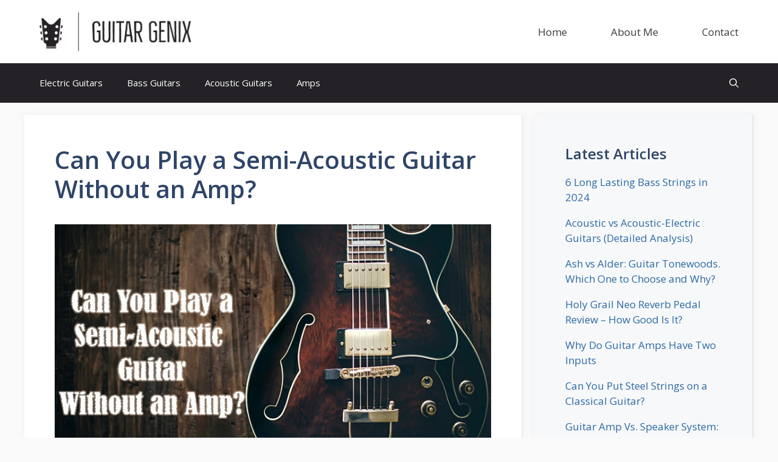

--- FILE ---
content_type: text/html; charset=UTF-8
request_url: https://www.guitargenix.com/semi-acoustic-guitar-unplugged/
body_size: 18515
content:
<!DOCTYPE html>
<html lang="en-US">
<head>
	<meta charset="UTF-8">
	<title>Can You Play a Semi&#x2d;Acoustic Guitar Without an Amp? &#x2d; Guitar Genix</title>
<meta name="viewport" content="width=device-width, initial-scale=1"><meta name="robots" content="max-snippet:-1,max-image-preview:large,max-video-preview:-1" />
<link rel="canonical" href="https://www.guitargenix.com/semi-acoustic-guitar-unplugged/" />
<meta name="description" content="A semi&#x2d;acoustic guitar can be played without an amp but will not produce much volume. It will be louder than a standard (solid&#x2d;body) electric guitar but less&#8230;" />
<meta name="theme-color" content="#242226" />
<meta property="og:type" content="article" />
<meta property="og:locale" content="en_US" />
<meta property="og:site_name" content="Guitar Genix" />
<meta property="og:title" content="Can You Play a Semi&#x2d;Acoustic Guitar Without an Amp?" />
<meta property="og:description" content="A semi&#x2d;acoustic guitar can be played without an amp but will not produce much volume. It will be louder than a standard (solid&#x2d;body) electric guitar but less&#8230;" />
<meta property="og:url" content="https://www.guitargenix.com/semi-acoustic-guitar-unplugged/" />
<meta property="og:image" content="https://www.guitargenix.com/wp-content/uploads/2023/04/can-you-play-a-semi-acoustic-guitar-without-an-amp.jpg" />
<meta property="og:image:width" content="768" />
<meta property="og:image:height" content="432" />
<meta property="og:image:alt" content="Can You Play a Semi-Acoustic Guitar Without an Amp?" />
<meta property="og:image" content="https://www.guitargenix.com/wp-content/uploads/2023/04/fender-thinline-telecaster-a-chambered-body-electric-guitar-1.jpg" />
<meta property="article:published_time" content="2023-04-01T06:52+00:00" />
<meta property="article:modified_time" content="2023-04-01T07:02+00:00" />
<meta name="twitter:card" content="summary_large_image" />
<meta name="twitter:creator" content="@travis_whiteley" />
<meta name="twitter:title" content="Can You Play a Semi&#x2d;Acoustic Guitar Without an Amp?" />
<meta name="twitter:description" content="A semi&#x2d;acoustic guitar can be played without an amp but will not produce much volume. It will be louder than a standard (solid&#x2d;body) electric guitar but less&#8230;" />
<meta name="twitter:image" content="https://www.guitargenix.com/wp-content/uploads/2023/04/can-you-play-a-semi-acoustic-guitar-without-an-amp.jpg" />
<meta name="twitter:image:alt" content="Can You Play a Semi-Acoustic Guitar Without an Amp?" />
<meta name="msvalidate.01" content="19529899D8DA93D77C27390441BE46C3" />
<script type="application/ld+json">{"@context":"https://schema.org","@graph":[{"@type":"WebSite","@id":"https://www.guitargenix.com/#/schema/WebSite","url":"https://www.guitargenix.com/","name":"Guitar Genix","description":"Informative articles on guitars, gears, and other musical instruments","inLanguage":"en-US","potentialAction":{"@type":"SearchAction","target":{"@type":"EntryPoint","urlTemplate":"https://www.guitargenix.com/search/{search_term_string}/"},"query-input":"required name=search_term_string"},"publisher":{"@type":"Organization","@id":"https://www.guitargenix.com/#/schema/Organization","name":"Guitar Genix","url":"https://www.guitargenix.com/","logo":{"@type":"ImageObject","url":"https://www.guitargenix.com/wp-content/uploads/2022/07/guitar-genix-logo.jpg","contentUrl":"https://www.guitargenix.com/wp-content/uploads/2022/07/guitar-genix-logo.jpg","width":539,"height":139,"contentSize":"23531"}}},{"@type":"WebPage","@id":"https://www.guitargenix.com/semi-acoustic-guitar-unplugged/","url":"https://www.guitargenix.com/semi-acoustic-guitar-unplugged/","name":"Can You Play a Semi&#x2d;Acoustic Guitar Without an Amp? &#x2d; Guitar Genix","description":"A semi&#x2d;acoustic guitar can be played without an amp but will not produce much volume. It will be louder than a standard (solid&#x2d;body) electric guitar but less&#8230;","inLanguage":"en-US","isPartOf":{"@id":"https://www.guitargenix.com/#/schema/WebSite"},"breadcrumb":{"@type":"BreadcrumbList","@id":"https://www.guitargenix.com/#/schema/BreadcrumbList","itemListElement":[{"@type":"ListItem","position":1,"item":"https://www.guitargenix.com/","name":"Guitar Genix"},{"@type":"ListItem","position":2,"item":"https://www.guitargenix.com/category/semi-acoustic-guitar/","name":"Category: Semi&#x2d;Acoustic Guitar"},{"@type":"ListItem","position":3,"name":"Can You Play a Semi&#x2d;Acoustic Guitar Without an Amp?"}]},"potentialAction":{"@type":"ReadAction","target":"https://www.guitargenix.com/semi-acoustic-guitar-unplugged/"},"datePublished":"2023-04-01T06:52+00:00","dateModified":"2023-04-01T07:02+00:00","author":{"@type":"Person","@id":"https://www.guitargenix.com/#/schema/Person/3719cbac86898af65e9c7d044a1bb372","name":"Travis Whiteley","sameAs":"https://twitter.com/travis_whiteley","description":"Travis is a self-taught guitarist, musician, and father of an 8-year-old. He has settled in his hometown and gives free guitar lessons to kids on Sundays. His current hobbies include sharing his experiences and knowledge through this website."}}]}</script>
<link rel='dns-prefetch' href='//www.guitargenix.com' />


<link rel="alternate" type="application/rss+xml" title="Guitar Genix &raquo; Feed" href="https://www.guitargenix.com/feed/" />
<style id='wp-img-auto-sizes-contain-inline-css'>
img:is([sizes=auto i],[sizes^="auto," i]){contain-intrinsic-size:3000px 1500px}
/*# sourceURL=wp-img-auto-sizes-contain-inline-css */
</style>
<style id='wp-block-library-inline-css'>
:root{--wp-block-synced-color:#7a00df;--wp-block-synced-color--rgb:122,0,223;--wp-bound-block-color:var(--wp-block-synced-color);--wp-editor-canvas-background:#ddd;--wp-admin-theme-color:#007cba;--wp-admin-theme-color--rgb:0,124,186;--wp-admin-theme-color-darker-10:#006ba1;--wp-admin-theme-color-darker-10--rgb:0,107,160.5;--wp-admin-theme-color-darker-20:#005a87;--wp-admin-theme-color-darker-20--rgb:0,90,135;--wp-admin-border-width-focus:2px}@media (min-resolution:192dpi){:root{--wp-admin-border-width-focus:1.5px}}.wp-element-button{cursor:pointer}:root .has-very-light-gray-background-color{background-color:#eee}:root .has-very-dark-gray-background-color{background-color:#313131}:root .has-very-light-gray-color{color:#eee}:root .has-very-dark-gray-color{color:#313131}:root .has-vivid-green-cyan-to-vivid-cyan-blue-gradient-background{background:linear-gradient(135deg,#00d084,#0693e3)}:root .has-purple-crush-gradient-background{background:linear-gradient(135deg,#34e2e4,#4721fb 50%,#ab1dfe)}:root .has-hazy-dawn-gradient-background{background:linear-gradient(135deg,#faaca8,#dad0ec)}:root .has-subdued-olive-gradient-background{background:linear-gradient(135deg,#fafae1,#67a671)}:root .has-atomic-cream-gradient-background{background:linear-gradient(135deg,#fdd79a,#004a59)}:root .has-nightshade-gradient-background{background:linear-gradient(135deg,#330968,#31cdcf)}:root .has-midnight-gradient-background{background:linear-gradient(135deg,#020381,#2874fc)}:root{--wp--preset--font-size--normal:16px;--wp--preset--font-size--huge:42px}.has-regular-font-size{font-size:1em}.has-larger-font-size{font-size:2.625em}.has-normal-font-size{font-size:var(--wp--preset--font-size--normal)}.has-huge-font-size{font-size:var(--wp--preset--font-size--huge)}.has-text-align-center{text-align:center}.has-text-align-left{text-align:left}.has-text-align-right{text-align:right}.has-fit-text{white-space:nowrap!important}#end-resizable-editor-section{display:none}.aligncenter{clear:both}.items-justified-left{justify-content:flex-start}.items-justified-center{justify-content:center}.items-justified-right{justify-content:flex-end}.items-justified-space-between{justify-content:space-between}.screen-reader-text{border:0;clip-path:inset(50%);height:1px;margin:-1px;overflow:hidden;padding:0;position:absolute;width:1px;word-wrap:normal!important}.screen-reader-text:focus{background-color:#ddd;clip-path:none;color:#444;display:block;font-size:1em;height:auto;left:5px;line-height:normal;padding:15px 23px 14px;text-decoration:none;top:5px;width:auto;z-index:100000}html :where(.has-border-color){border-style:solid}html :where([style*=border-top-color]){border-top-style:solid}html :where([style*=border-right-color]){border-right-style:solid}html :where([style*=border-bottom-color]){border-bottom-style:solid}html :where([style*=border-left-color]){border-left-style:solid}html :where([style*=border-width]){border-style:solid}html :where([style*=border-top-width]){border-top-style:solid}html :where([style*=border-right-width]){border-right-style:solid}html :where([style*=border-bottom-width]){border-bottom-style:solid}html :where([style*=border-left-width]){border-left-style:solid}html :where(img[class*=wp-image-]){height:auto;max-width:100%}:where(figure){margin:0 0 1em}html :where(.is-position-sticky){--wp-admin--admin-bar--position-offset:var(--wp-admin--admin-bar--height,0px)}@media screen and (max-width:600px){html :where(.is-position-sticky){--wp-admin--admin-bar--position-offset:0px}}

/*# sourceURL=wp-block-library-inline-css */
</style><style id='wp-block-heading-inline-css'>
h1:where(.wp-block-heading).has-background,h2:where(.wp-block-heading).has-background,h3:where(.wp-block-heading).has-background,h4:where(.wp-block-heading).has-background,h5:where(.wp-block-heading).has-background,h6:where(.wp-block-heading).has-background{padding:1.25em 2.375em}h1.has-text-align-left[style*=writing-mode]:where([style*=vertical-lr]),h1.has-text-align-right[style*=writing-mode]:where([style*=vertical-rl]),h2.has-text-align-left[style*=writing-mode]:where([style*=vertical-lr]),h2.has-text-align-right[style*=writing-mode]:where([style*=vertical-rl]),h3.has-text-align-left[style*=writing-mode]:where([style*=vertical-lr]),h3.has-text-align-right[style*=writing-mode]:where([style*=vertical-rl]),h4.has-text-align-left[style*=writing-mode]:where([style*=vertical-lr]),h4.has-text-align-right[style*=writing-mode]:where([style*=vertical-rl]),h5.has-text-align-left[style*=writing-mode]:where([style*=vertical-lr]),h5.has-text-align-right[style*=writing-mode]:where([style*=vertical-rl]),h6.has-text-align-left[style*=writing-mode]:where([style*=vertical-lr]),h6.has-text-align-right[style*=writing-mode]:where([style*=vertical-rl]){rotate:180deg}
/*# sourceURL=https://www.guitargenix.com/wp-includes/blocks/heading/style.min.css */
</style>
<style id='wp-block-image-inline-css'>
.wp-block-image>a,.wp-block-image>figure>a{display:inline-block}.wp-block-image img{box-sizing:border-box;height:auto;max-width:100%;vertical-align:bottom}@media not (prefers-reduced-motion){.wp-block-image img.hide{visibility:hidden}.wp-block-image img.show{animation:show-content-image .4s}}.wp-block-image[style*=border-radius] img,.wp-block-image[style*=border-radius]>a{border-radius:inherit}.wp-block-image.has-custom-border img{box-sizing:border-box}.wp-block-image.aligncenter{text-align:center}.wp-block-image.alignfull>a,.wp-block-image.alignwide>a{width:100%}.wp-block-image.alignfull img,.wp-block-image.alignwide img{height:auto;width:100%}.wp-block-image .aligncenter,.wp-block-image .alignleft,.wp-block-image .alignright,.wp-block-image.aligncenter,.wp-block-image.alignleft,.wp-block-image.alignright{display:table}.wp-block-image .aligncenter>figcaption,.wp-block-image .alignleft>figcaption,.wp-block-image .alignright>figcaption,.wp-block-image.aligncenter>figcaption,.wp-block-image.alignleft>figcaption,.wp-block-image.alignright>figcaption{caption-side:bottom;display:table-caption}.wp-block-image .alignleft{float:left;margin:.5em 1em .5em 0}.wp-block-image .alignright{float:right;margin:.5em 0 .5em 1em}.wp-block-image .aligncenter{margin-left:auto;margin-right:auto}.wp-block-image :where(figcaption){margin-bottom:1em;margin-top:.5em}.wp-block-image.is-style-circle-mask img{border-radius:9999px}@supports ((-webkit-mask-image:none) or (mask-image:none)) or (-webkit-mask-image:none){.wp-block-image.is-style-circle-mask img{border-radius:0;-webkit-mask-image:url('data:image/svg+xml;utf8,<svg viewBox="0 0 100 100" xmlns="http://www.w3.org/2000/svg"><circle cx="50" cy="50" r="50"/></svg>');mask-image:url('data:image/svg+xml;utf8,<svg viewBox="0 0 100 100" xmlns="http://www.w3.org/2000/svg"><circle cx="50" cy="50" r="50"/></svg>');mask-mode:alpha;-webkit-mask-position:center;mask-position:center;-webkit-mask-repeat:no-repeat;mask-repeat:no-repeat;-webkit-mask-size:contain;mask-size:contain}}:root :where(.wp-block-image.is-style-rounded img,.wp-block-image .is-style-rounded img){border-radius:9999px}.wp-block-image figure{margin:0}.wp-lightbox-container{display:flex;flex-direction:column;position:relative}.wp-lightbox-container img{cursor:zoom-in}.wp-lightbox-container img:hover+button{opacity:1}.wp-lightbox-container button{align-items:center;backdrop-filter:blur(16px) saturate(180%);background-color:#5a5a5a40;border:none;border-radius:4px;cursor:zoom-in;display:flex;height:20px;justify-content:center;opacity:0;padding:0;position:absolute;right:16px;text-align:center;top:16px;width:20px;z-index:100}@media not (prefers-reduced-motion){.wp-lightbox-container button{transition:opacity .2s ease}}.wp-lightbox-container button:focus-visible{outline:3px auto #5a5a5a40;outline:3px auto -webkit-focus-ring-color;outline-offset:3px}.wp-lightbox-container button:hover{cursor:pointer;opacity:1}.wp-lightbox-container button:focus{opacity:1}.wp-lightbox-container button:focus,.wp-lightbox-container button:hover,.wp-lightbox-container button:not(:hover):not(:active):not(.has-background){background-color:#5a5a5a40;border:none}.wp-lightbox-overlay{box-sizing:border-box;cursor:zoom-out;height:100vh;left:0;overflow:hidden;position:fixed;top:0;visibility:hidden;width:100%;z-index:100000}.wp-lightbox-overlay .close-button{align-items:center;cursor:pointer;display:flex;justify-content:center;min-height:40px;min-width:40px;padding:0;position:absolute;right:calc(env(safe-area-inset-right) + 16px);top:calc(env(safe-area-inset-top) + 16px);z-index:5000000}.wp-lightbox-overlay .close-button:focus,.wp-lightbox-overlay .close-button:hover,.wp-lightbox-overlay .close-button:not(:hover):not(:active):not(.has-background){background:none;border:none}.wp-lightbox-overlay .lightbox-image-container{height:var(--wp--lightbox-container-height);left:50%;overflow:hidden;position:absolute;top:50%;transform:translate(-50%,-50%);transform-origin:top left;width:var(--wp--lightbox-container-width);z-index:9999999999}.wp-lightbox-overlay .wp-block-image{align-items:center;box-sizing:border-box;display:flex;height:100%;justify-content:center;margin:0;position:relative;transform-origin:0 0;width:100%;z-index:3000000}.wp-lightbox-overlay .wp-block-image img{height:var(--wp--lightbox-image-height);min-height:var(--wp--lightbox-image-height);min-width:var(--wp--lightbox-image-width);width:var(--wp--lightbox-image-width)}.wp-lightbox-overlay .wp-block-image figcaption{display:none}.wp-lightbox-overlay button{background:none;border:none}.wp-lightbox-overlay .scrim{background-color:#fff;height:100%;opacity:.9;position:absolute;width:100%;z-index:2000000}.wp-lightbox-overlay.active{visibility:visible}@media not (prefers-reduced-motion){.wp-lightbox-overlay.active{animation:turn-on-visibility .25s both}.wp-lightbox-overlay.active img{animation:turn-on-visibility .35s both}.wp-lightbox-overlay.show-closing-animation:not(.active){animation:turn-off-visibility .35s both}.wp-lightbox-overlay.show-closing-animation:not(.active) img{animation:turn-off-visibility .25s both}.wp-lightbox-overlay.zoom.active{animation:none;opacity:1;visibility:visible}.wp-lightbox-overlay.zoom.active .lightbox-image-container{animation:lightbox-zoom-in .4s}.wp-lightbox-overlay.zoom.active .lightbox-image-container img{animation:none}.wp-lightbox-overlay.zoom.active .scrim{animation:turn-on-visibility .4s forwards}.wp-lightbox-overlay.zoom.show-closing-animation:not(.active){animation:none}.wp-lightbox-overlay.zoom.show-closing-animation:not(.active) .lightbox-image-container{animation:lightbox-zoom-out .4s}.wp-lightbox-overlay.zoom.show-closing-animation:not(.active) .lightbox-image-container img{animation:none}.wp-lightbox-overlay.zoom.show-closing-animation:not(.active) .scrim{animation:turn-off-visibility .4s forwards}}@keyframes show-content-image{0%{visibility:hidden}99%{visibility:hidden}to{visibility:visible}}@keyframes turn-on-visibility{0%{opacity:0}to{opacity:1}}@keyframes turn-off-visibility{0%{opacity:1;visibility:visible}99%{opacity:0;visibility:visible}to{opacity:0;visibility:hidden}}@keyframes lightbox-zoom-in{0%{transform:translate(calc((-100vw + var(--wp--lightbox-scrollbar-width))/2 + var(--wp--lightbox-initial-left-position)),calc(-50vh + var(--wp--lightbox-initial-top-position))) scale(var(--wp--lightbox-scale))}to{transform:translate(-50%,-50%) scale(1)}}@keyframes lightbox-zoom-out{0%{transform:translate(-50%,-50%) scale(1);visibility:visible}99%{visibility:visible}to{transform:translate(calc((-100vw + var(--wp--lightbox-scrollbar-width))/2 + var(--wp--lightbox-initial-left-position)),calc(-50vh + var(--wp--lightbox-initial-top-position))) scale(var(--wp--lightbox-scale));visibility:hidden}}
/*# sourceURL=https://www.guitargenix.com/wp-includes/blocks/image/style.min.css */
</style>
<style id='wp-block-latest-posts-inline-css'>
.wp-block-latest-posts{box-sizing:border-box}.wp-block-latest-posts.alignleft{margin-right:2em}.wp-block-latest-posts.alignright{margin-left:2em}.wp-block-latest-posts.wp-block-latest-posts__list{list-style:none}.wp-block-latest-posts.wp-block-latest-posts__list li{clear:both;overflow-wrap:break-word}.wp-block-latest-posts.is-grid{display:flex;flex-wrap:wrap}.wp-block-latest-posts.is-grid li{margin:0 1.25em 1.25em 0;width:100%}@media (min-width:600px){.wp-block-latest-posts.columns-2 li{width:calc(50% - .625em)}.wp-block-latest-posts.columns-2 li:nth-child(2n){margin-right:0}.wp-block-latest-posts.columns-3 li{width:calc(33.33333% - .83333em)}.wp-block-latest-posts.columns-3 li:nth-child(3n){margin-right:0}.wp-block-latest-posts.columns-4 li{width:calc(25% - .9375em)}.wp-block-latest-posts.columns-4 li:nth-child(4n){margin-right:0}.wp-block-latest-posts.columns-5 li{width:calc(20% - 1em)}.wp-block-latest-posts.columns-5 li:nth-child(5n){margin-right:0}.wp-block-latest-posts.columns-6 li{width:calc(16.66667% - 1.04167em)}.wp-block-latest-posts.columns-6 li:nth-child(6n){margin-right:0}}:root :where(.wp-block-latest-posts.is-grid){padding:0}:root :where(.wp-block-latest-posts.wp-block-latest-posts__list){padding-left:0}.wp-block-latest-posts__post-author,.wp-block-latest-posts__post-date{display:block;font-size:.8125em}.wp-block-latest-posts__post-excerpt,.wp-block-latest-posts__post-full-content{margin-bottom:1em;margin-top:.5em}.wp-block-latest-posts__featured-image a{display:inline-block}.wp-block-latest-posts__featured-image img{height:auto;max-width:100%;width:auto}.wp-block-latest-posts__featured-image.alignleft{float:left;margin-right:1em}.wp-block-latest-posts__featured-image.alignright{float:right;margin-left:1em}.wp-block-latest-posts__featured-image.aligncenter{margin-bottom:1em;text-align:center}
/*# sourceURL=https://www.guitargenix.com/wp-includes/blocks/latest-posts/style.min.css */
</style>
<style id='wp-block-list-inline-css'>
ol,ul{box-sizing:border-box}:root :where(.wp-block-list.has-background){padding:1.25em 2.375em}
/*# sourceURL=https://www.guitargenix.com/wp-includes/blocks/list/style.min.css */
</style>
<style id='wp-block-group-inline-css'>
.wp-block-group{box-sizing:border-box}:where(.wp-block-group.wp-block-group-is-layout-constrained){position:relative}
/*# sourceURL=https://www.guitargenix.com/wp-includes/blocks/group/style.min.css */
</style>
<style id='wp-block-paragraph-inline-css'>
.is-small-text{font-size:.875em}.is-regular-text{font-size:1em}.is-large-text{font-size:2.25em}.is-larger-text{font-size:3em}.has-drop-cap:not(:focus):first-letter{float:left;font-size:8.4em;font-style:normal;font-weight:100;line-height:.68;margin:.05em .1em 0 0;text-transform:uppercase}body.rtl .has-drop-cap:not(:focus):first-letter{float:none;margin-left:.1em}p.has-drop-cap.has-background{overflow:hidden}:root :where(p.has-background){padding:1.25em 2.375em}:where(p.has-text-color:not(.has-link-color)) a{color:inherit}p.has-text-align-left[style*="writing-mode:vertical-lr"],p.has-text-align-right[style*="writing-mode:vertical-rl"]{rotate:180deg}
/*# sourceURL=https://www.guitargenix.com/wp-includes/blocks/paragraph/style.min.css */
</style>
<style id='wp-block-social-links-inline-css'>
.wp-block-social-links{background:none;box-sizing:border-box;margin-left:0;padding-left:0;padding-right:0;text-indent:0}.wp-block-social-links .wp-social-link a,.wp-block-social-links .wp-social-link a:hover{border-bottom:0;box-shadow:none;text-decoration:none}.wp-block-social-links .wp-social-link svg{height:1em;width:1em}.wp-block-social-links .wp-social-link span:not(.screen-reader-text){font-size:.65em;margin-left:.5em;margin-right:.5em}.wp-block-social-links.has-small-icon-size{font-size:16px}.wp-block-social-links,.wp-block-social-links.has-normal-icon-size{font-size:24px}.wp-block-social-links.has-large-icon-size{font-size:36px}.wp-block-social-links.has-huge-icon-size{font-size:48px}.wp-block-social-links.aligncenter{display:flex;justify-content:center}.wp-block-social-links.alignright{justify-content:flex-end}.wp-block-social-link{border-radius:9999px;display:block}@media not (prefers-reduced-motion){.wp-block-social-link{transition:transform .1s ease}}.wp-block-social-link{height:auto}.wp-block-social-link a{align-items:center;display:flex;line-height:0}.wp-block-social-link:hover{transform:scale(1.1)}.wp-block-social-links .wp-block-social-link.wp-social-link{display:inline-block;margin:0;padding:0}.wp-block-social-links .wp-block-social-link.wp-social-link .wp-block-social-link-anchor,.wp-block-social-links .wp-block-social-link.wp-social-link .wp-block-social-link-anchor svg,.wp-block-social-links .wp-block-social-link.wp-social-link .wp-block-social-link-anchor:active,.wp-block-social-links .wp-block-social-link.wp-social-link .wp-block-social-link-anchor:hover,.wp-block-social-links .wp-block-social-link.wp-social-link .wp-block-social-link-anchor:visited{color:currentColor;fill:currentColor}:where(.wp-block-social-links:not(.is-style-logos-only)) .wp-social-link{background-color:#f0f0f0;color:#444}:where(.wp-block-social-links:not(.is-style-logos-only)) .wp-social-link-amazon{background-color:#f90;color:#fff}:where(.wp-block-social-links:not(.is-style-logos-only)) .wp-social-link-bandcamp{background-color:#1ea0c3;color:#fff}:where(.wp-block-social-links:not(.is-style-logos-only)) .wp-social-link-behance{background-color:#0757fe;color:#fff}:where(.wp-block-social-links:not(.is-style-logos-only)) .wp-social-link-bluesky{background-color:#0a7aff;color:#fff}:where(.wp-block-social-links:not(.is-style-logos-only)) .wp-social-link-codepen{background-color:#1e1f26;color:#fff}:where(.wp-block-social-links:not(.is-style-logos-only)) .wp-social-link-deviantart{background-color:#02e49b;color:#fff}:where(.wp-block-social-links:not(.is-style-logos-only)) .wp-social-link-discord{background-color:#5865f2;color:#fff}:where(.wp-block-social-links:not(.is-style-logos-only)) .wp-social-link-dribbble{background-color:#e94c89;color:#fff}:where(.wp-block-social-links:not(.is-style-logos-only)) .wp-social-link-dropbox{background-color:#4280ff;color:#fff}:where(.wp-block-social-links:not(.is-style-logos-only)) .wp-social-link-etsy{background-color:#f45800;color:#fff}:where(.wp-block-social-links:not(.is-style-logos-only)) .wp-social-link-facebook{background-color:#0866ff;color:#fff}:where(.wp-block-social-links:not(.is-style-logos-only)) .wp-social-link-fivehundredpx{background-color:#000;color:#fff}:where(.wp-block-social-links:not(.is-style-logos-only)) .wp-social-link-flickr{background-color:#0461dd;color:#fff}:where(.wp-block-social-links:not(.is-style-logos-only)) .wp-social-link-foursquare{background-color:#e65678;color:#fff}:where(.wp-block-social-links:not(.is-style-logos-only)) .wp-social-link-github{background-color:#24292d;color:#fff}:where(.wp-block-social-links:not(.is-style-logos-only)) .wp-social-link-goodreads{background-color:#eceadd;color:#382110}:where(.wp-block-social-links:not(.is-style-logos-only)) .wp-social-link-google{background-color:#ea4434;color:#fff}:where(.wp-block-social-links:not(.is-style-logos-only)) .wp-social-link-gravatar{background-color:#1d4fc4;color:#fff}:where(.wp-block-social-links:not(.is-style-logos-only)) .wp-social-link-instagram{background-color:#f00075;color:#fff}:where(.wp-block-social-links:not(.is-style-logos-only)) .wp-social-link-lastfm{background-color:#e21b24;color:#fff}:where(.wp-block-social-links:not(.is-style-logos-only)) .wp-social-link-linkedin{background-color:#0d66c2;color:#fff}:where(.wp-block-social-links:not(.is-style-logos-only)) .wp-social-link-mastodon{background-color:#3288d4;color:#fff}:where(.wp-block-social-links:not(.is-style-logos-only)) .wp-social-link-medium{background-color:#000;color:#fff}:where(.wp-block-social-links:not(.is-style-logos-only)) .wp-social-link-meetup{background-color:#f6405f;color:#fff}:where(.wp-block-social-links:not(.is-style-logos-only)) .wp-social-link-patreon{background-color:#000;color:#fff}:where(.wp-block-social-links:not(.is-style-logos-only)) .wp-social-link-pinterest{background-color:#e60122;color:#fff}:where(.wp-block-social-links:not(.is-style-logos-only)) .wp-social-link-pocket{background-color:#ef4155;color:#fff}:where(.wp-block-social-links:not(.is-style-logos-only)) .wp-social-link-reddit{background-color:#ff4500;color:#fff}:where(.wp-block-social-links:not(.is-style-logos-only)) .wp-social-link-skype{background-color:#0478d7;color:#fff}:where(.wp-block-social-links:not(.is-style-logos-only)) .wp-social-link-snapchat{background-color:#fefc00;color:#fff;stroke:#000}:where(.wp-block-social-links:not(.is-style-logos-only)) .wp-social-link-soundcloud{background-color:#ff5600;color:#fff}:where(.wp-block-social-links:not(.is-style-logos-only)) .wp-social-link-spotify{background-color:#1bd760;color:#fff}:where(.wp-block-social-links:not(.is-style-logos-only)) .wp-social-link-telegram{background-color:#2aabee;color:#fff}:where(.wp-block-social-links:not(.is-style-logos-only)) .wp-social-link-threads{background-color:#000;color:#fff}:where(.wp-block-social-links:not(.is-style-logos-only)) .wp-social-link-tiktok{background-color:#000;color:#fff}:where(.wp-block-social-links:not(.is-style-logos-only)) .wp-social-link-tumblr{background-color:#011835;color:#fff}:where(.wp-block-social-links:not(.is-style-logos-only)) .wp-social-link-twitch{background-color:#6440a4;color:#fff}:where(.wp-block-social-links:not(.is-style-logos-only)) .wp-social-link-twitter{background-color:#1da1f2;color:#fff}:where(.wp-block-social-links:not(.is-style-logos-only)) .wp-social-link-vimeo{background-color:#1eb7ea;color:#fff}:where(.wp-block-social-links:not(.is-style-logos-only)) .wp-social-link-vk{background-color:#4680c2;color:#fff}:where(.wp-block-social-links:not(.is-style-logos-only)) .wp-social-link-wordpress{background-color:#3499cd;color:#fff}:where(.wp-block-social-links:not(.is-style-logos-only)) .wp-social-link-whatsapp{background-color:#25d366;color:#fff}:where(.wp-block-social-links:not(.is-style-logos-only)) .wp-social-link-x{background-color:#000;color:#fff}:where(.wp-block-social-links:not(.is-style-logos-only)) .wp-social-link-yelp{background-color:#d32422;color:#fff}:where(.wp-block-social-links:not(.is-style-logos-only)) .wp-social-link-youtube{background-color:red;color:#fff}:where(.wp-block-social-links.is-style-logos-only) .wp-social-link{background:none}:where(.wp-block-social-links.is-style-logos-only) .wp-social-link svg{height:1.25em;width:1.25em}:where(.wp-block-social-links.is-style-logos-only) .wp-social-link-amazon{color:#f90}:where(.wp-block-social-links.is-style-logos-only) .wp-social-link-bandcamp{color:#1ea0c3}:where(.wp-block-social-links.is-style-logos-only) .wp-social-link-behance{color:#0757fe}:where(.wp-block-social-links.is-style-logos-only) .wp-social-link-bluesky{color:#0a7aff}:where(.wp-block-social-links.is-style-logos-only) .wp-social-link-codepen{color:#1e1f26}:where(.wp-block-social-links.is-style-logos-only) .wp-social-link-deviantart{color:#02e49b}:where(.wp-block-social-links.is-style-logos-only) .wp-social-link-discord{color:#5865f2}:where(.wp-block-social-links.is-style-logos-only) .wp-social-link-dribbble{color:#e94c89}:where(.wp-block-social-links.is-style-logos-only) .wp-social-link-dropbox{color:#4280ff}:where(.wp-block-social-links.is-style-logos-only) .wp-social-link-etsy{color:#f45800}:where(.wp-block-social-links.is-style-logos-only) .wp-social-link-facebook{color:#0866ff}:where(.wp-block-social-links.is-style-logos-only) .wp-social-link-fivehundredpx{color:#000}:where(.wp-block-social-links.is-style-logos-only) .wp-social-link-flickr{color:#0461dd}:where(.wp-block-social-links.is-style-logos-only) .wp-social-link-foursquare{color:#e65678}:where(.wp-block-social-links.is-style-logos-only) .wp-social-link-github{color:#24292d}:where(.wp-block-social-links.is-style-logos-only) .wp-social-link-goodreads{color:#382110}:where(.wp-block-social-links.is-style-logos-only) .wp-social-link-google{color:#ea4434}:where(.wp-block-social-links.is-style-logos-only) .wp-social-link-gravatar{color:#1d4fc4}:where(.wp-block-social-links.is-style-logos-only) .wp-social-link-instagram{color:#f00075}:where(.wp-block-social-links.is-style-logos-only) .wp-social-link-lastfm{color:#e21b24}:where(.wp-block-social-links.is-style-logos-only) .wp-social-link-linkedin{color:#0d66c2}:where(.wp-block-social-links.is-style-logos-only) .wp-social-link-mastodon{color:#3288d4}:where(.wp-block-social-links.is-style-logos-only) .wp-social-link-medium{color:#000}:where(.wp-block-social-links.is-style-logos-only) .wp-social-link-meetup{color:#f6405f}:where(.wp-block-social-links.is-style-logos-only) .wp-social-link-patreon{color:#000}:where(.wp-block-social-links.is-style-logos-only) .wp-social-link-pinterest{color:#e60122}:where(.wp-block-social-links.is-style-logos-only) .wp-social-link-pocket{color:#ef4155}:where(.wp-block-social-links.is-style-logos-only) .wp-social-link-reddit{color:#ff4500}:where(.wp-block-social-links.is-style-logos-only) .wp-social-link-skype{color:#0478d7}:where(.wp-block-social-links.is-style-logos-only) .wp-social-link-snapchat{color:#fff;stroke:#000}:where(.wp-block-social-links.is-style-logos-only) .wp-social-link-soundcloud{color:#ff5600}:where(.wp-block-social-links.is-style-logos-only) .wp-social-link-spotify{color:#1bd760}:where(.wp-block-social-links.is-style-logos-only) .wp-social-link-telegram{color:#2aabee}:where(.wp-block-social-links.is-style-logos-only) .wp-social-link-threads{color:#000}:where(.wp-block-social-links.is-style-logos-only) .wp-social-link-tiktok{color:#000}:where(.wp-block-social-links.is-style-logos-only) .wp-social-link-tumblr{color:#011835}:where(.wp-block-social-links.is-style-logos-only) .wp-social-link-twitch{color:#6440a4}:where(.wp-block-social-links.is-style-logos-only) .wp-social-link-twitter{color:#1da1f2}:where(.wp-block-social-links.is-style-logos-only) .wp-social-link-vimeo{color:#1eb7ea}:where(.wp-block-social-links.is-style-logos-only) .wp-social-link-vk{color:#4680c2}:where(.wp-block-social-links.is-style-logos-only) .wp-social-link-whatsapp{color:#25d366}:where(.wp-block-social-links.is-style-logos-only) .wp-social-link-wordpress{color:#3499cd}:where(.wp-block-social-links.is-style-logos-only) .wp-social-link-x{color:#000}:where(.wp-block-social-links.is-style-logos-only) .wp-social-link-yelp{color:#d32422}:where(.wp-block-social-links.is-style-logos-only) .wp-social-link-youtube{color:red}.wp-block-social-links.is-style-pill-shape .wp-social-link{width:auto}:root :where(.wp-block-social-links .wp-social-link a){padding:.25em}:root :where(.wp-block-social-links.is-style-logos-only .wp-social-link a){padding:0}:root :where(.wp-block-social-links.is-style-pill-shape .wp-social-link a){padding-left:.6666666667em;padding-right:.6666666667em}.wp-block-social-links:not(.has-icon-color):not(.has-icon-background-color) .wp-social-link-snapchat .wp-block-social-link-label{color:#000}
/*# sourceURL=https://www.guitargenix.com/wp-includes/blocks/social-links/style.min.css */
</style>
<style id='core-block-supports-inline-css'>
.wp-container-core-social-links-is-layout-f56a869c{flex-wrap:nowrap;justify-content:flex-start;}.wp-container-core-group-is-layout-f56a869c{flex-wrap:nowrap;justify-content:flex-start;}
/*# sourceURL=core-block-supports-inline-css */
</style>

<style id='classic-theme-styles-inline-css'>
/*! This file is auto-generated */
.wp-block-button__link{color:#fff;background-color:#32373c;border-radius:9999px;box-shadow:none;text-decoration:none;padding:calc(.667em + 2px) calc(1.333em + 2px);font-size:1.125em}.wp-block-file__button{background:#32373c;color:#fff;text-decoration:none}
/*# sourceURL=/wp-includes/css/classic-themes.min.css */
</style>
<style id='generateblocks-inline-css'>
.gb-container .wp-block-image img{vertical-align:middle;}.gb-container .gb-shape{position:absolute;overflow:hidden;pointer-events:none;line-height:0;}.gb-container .gb-shape svg{fill:currentColor;}.gb-container-94c3a18a{font-size:14px;margin-top:20px;border-radius:0;border:2px solid var(--contrast-3);color:var(--contrast);}.gb-container-94c3a18a > .gb-inside-container{padding:20px;max-width:1200px;margin-left:auto;margin-right:auto;}.gb-container-94c3a18a a{color:var(--contrast-2);}.gb-container-94c3a18a a:hover{color:var(--accent-hover);}.gb-grid-wrapper > .gb-grid-column-94c3a18a > .gb-container{display:flex;flex-direction:column;height:100%;}.gb-grid-wrapper > .gb-grid-column-bc186e34{width:15%;}.gb-grid-wrapper > .gb-grid-column-bc186e34 > .gb-container{justify-content:center;display:flex;flex-direction:column;height:100%;}.gb-container-55531030{margin-left:20px;}.gb-grid-wrapper > .gb-grid-column-55531030{width:85%;}.gb-grid-wrapper > .gb-grid-column-55531030 > .gb-container{justify-content:center;display:flex;flex-direction:column;height:100%;}.gb-container-5fcfe29b > .gb-inside-container{max-width:1200px;margin-left:auto;margin-right:auto;}.gb-grid-wrapper > .gb-grid-column-5fcfe29b > .gb-container{display:flex;flex-direction:column;height:100%;}.gb-grid-wrapper{display:flex;flex-wrap:wrap;}.gb-grid-column{box-sizing:border-box;}.gb-grid-wrapper .wp-block-image{margin-bottom:0;}@media (max-width: 767px) {.gb-grid-wrapper > .gb-grid-column-bc186e34{width:100%;}.gb-grid-wrapper > .gb-grid-column-55531030{width:100%;}}
/*# sourceURL=generateblocks-inline-css */
</style>
<link rel='stylesheet' id='wpo_min-header-0-css' href='https://www.guitargenix.com/wp-content/cache/wpo-minify/1703051679/assets/wpo-minify-header-ffb14dd8.min.css' media='all' />
<script defer src="https://www.guitargenix.com/wp-content/cache/wpo-minify/1703051679/assets/wpo-minify-header-10491187.min.js" id="wpo_min-header-0-js"></script>
<link rel="https://api.w.org/" href="https://www.guitargenix.com/wp-json/" /><link rel="alternate" title="JSON" type="application/json" href="https://www.guitargenix.com/wp-json/wp/v2/posts/2886" />
	<style></style>

	<noscript><style>.lazyload[data-src]{display:none !important;}</style></noscript><style>.lazyload{background-image:none !important;}.lazyload:before{background-image:none !important;}</style><link rel="icon" href="https://www.guitargenix.com/wp-content/uploads/2022/07/guitar-genix-favicon.png" sizes="32x32" />
<link rel="icon" href="https://www.guitargenix.com/wp-content/uploads/2022/07/guitar-genix-favicon.png" sizes="192x192" />
<link rel="apple-touch-icon" href="https://www.guitargenix.com/wp-content/uploads/2022/07/guitar-genix-favicon.png" />
<meta name="msapplication-TileImage" content="https://www.guitargenix.com/wp-content/uploads/2022/07/guitar-genix-favicon.png" />
		<style id="wp-custom-css">
			.author-headline {
	display: flex;
}
.author-headline .wp-block-social-links {
	margin-left: auto;
}
@media (max-width: 768px) {
	.author-bio-border .gb-inside-container {
		text-align: center;
	}
	.author-headline {
		display: block;
	}
	.author-headline .wp-block-social-links {
		margin-left: 1em;
		text-align: center;
	}
	.author-bio-border .gb-container {
		margin-left: 0;
	}
}

.author-headline .author-name, .author-headline .wp-block-social-links {
	margin-bottom: 0;
}
.wp-block-social-links li {
	display: inline-block;
	margin: 0 1em 0 0;
}

.header-widget ul li {
	display: inline-block;
	margin: 0.5em 2em
}
.header-widget ul li:last-child {
	margin-right: 0;
	padding-right: 0;
}
.wp-block-table table {
}
.wp-block-table table thead th {
	border: 1px solid #2f4468;
	border-right: 1px solid #eee;
}
.wp-block-table table th:last-child {
	border-right: 1px solid #2f4468;
}
.wp-block-table table thead {
	background: #2f4468;
	color: #fff;
}
.wp-block-table table tbody tr:nth-child(even) {
	background: #eee;
}

.pros-n-cons-box {
	margin-bottom: 1.5em;
}
.pros-n-cons-box ul {
	margin: 1em;
}
.pros-n-cons-box ul li {
	list-style-type: none;
	margin-bottom: 0.75em;
}
.pros-box ul li:before {
	content: "\f164";
	margin-right: 6px;
	font-family: "Font Awesome 6 Free";
	color: #33dd33;
}
.cons-box ul li:before {
	content: "\f165";
	margin-right: 6px;
	font-family: "Font Awesome 6 Free";
	color: #dd3333;
}
.pros-n-cons-box .pros-box {
	padding-right: 1em;
}
.pros-n-cons-box .pros-box, .pros-n-cons-box .cons-box {
	float: left;
  width: 50%;
}
.pros-n-cons-box:after {
  content: "";
  display: table;
  clear: both;
}

.photo-credit-box {
	font-size: 11px;
}

.wp-block-image {
	margin-bottom: 1.5em;
}
.primary-important-box {
	background-color: #83B0DE;
	color: #FFFFFF;
	padding: 1.5em;
	margin-bottom: 1.5em;
	font-size: 15px;
	font-weight: 600;
}
.primary-important-box :last-child {
	margin-bottom: 0px;
}

.secondary-important-box {
	background-color: #FFFFDD;
	color: #212121;
	padding: 1.5em;
	margin-bottom: 1.5em;
	font-size: 15px;
	font-weight: 600;
}
.secondary-important-box :last-child {
	margin-bottom: 0px;
}

.widget .more-bottom-margin li {
	margin-bottom: 1em;
}
.author-bio-border {
  border: 6px solid #D9D9D9;
  border-image: repeating-linear-gradient(-45deg,
      transparent,
      transparent 3px,
      #D9D9D9 3px,
      #D9D9D9 6px) 10;
}

.site-branding-container {
	display: block;
	text-align: center;
}
.site-description {
	margin-top: 10px;
}

/* GeneratePress Site CSS */ .inside-article,
.sidebar .widget,
.comments-area {
	border-right: 2px solid rgba(0, 0, 0, 0.07);
	border-bottom: 2px solid rgba(0, 0, 0, 0.07);
	box-shadow: 0 0 10px rgba(232, 234, 237, 0.5);
}

/* Featured widget */
.sidebar .widget:first-child,
.sidebar .widget:first-child .widget-title{
	background-color: #f7f8f9;
}

.separate-containers .page-header {
	background: transparent;
	padding-top: 20px;
	padding-bottom: 20px;
}

.page-header h1 {
	font-size: 1.5em;
}

.button, .wp-block-button .wp-block-button__link {
	padding: 15px 25px;
}

@media (max-width: 768px) {
	.post-image img {
		max-width: 100%;
	}
	.header-widget ul li {
		display: inline-block;
		margin: 0.5em 1em
	}
} /* End GeneratePress Site CSS */		</style>
		</head>

<body class="wp-singular post-template-default single single-post postid-2886 single-format-standard wp-custom-logo wp-embed-responsive wp-theme-generatepress wp-child-theme-generatepress-child post-image-below-header post-image-aligned-center sticky-menu-no-transition right-sidebar nav-below-header separate-containers nav-search-enabled header-aligned-left dropdown-hover featured-image-active" itemtype="https://schema.org/Blog" itemscope>
	<a class="screen-reader-text skip-link" href="#content" title="Skip to content">Skip to content</a>		<header class="site-header" id="masthead" aria-label="Site"  itemtype="https://schema.org/WPHeader" itemscope>
			<div class="inside-header grid-container">
				<div class="site-logo">
					<a href="https://www.guitargenix.com/" rel="home">
						<img  class="header-image is-logo-image lazyload" alt="Guitar Genix" src="[data-uri]" width="539" height="139" data-src="https://www.guitargenix.com/wp-content/uploads/2022/07/guitar-genix-logo.jpg" decoding="async" data-eio-rwidth="539" data-eio-rheight="139" /><noscript><img  class="header-image is-logo-image" alt="Guitar Genix" src="https://www.guitargenix.com/wp-content/uploads/2022/07/guitar-genix-logo.jpg" width="539" height="139" data-eio="l" /></noscript>
					</a>
				</div>			<div class="header-widget">
				<aside id="nav_menu-6" class="widget inner-padding widget_nav_menu"><div class="menu-primary-marketer-container"><ul id="menu-primary-marketer" class="menu"><li id="menu-item-42" class="menu-item menu-item-type-custom menu-item-object-custom menu-item-home menu-item-42"><a href="https://www.guitargenix.com/">Home</a></li>
<li id="menu-item-921" class="menu-item menu-item-type-post_type menu-item-object-page menu-item-921"><a href="https://www.guitargenix.com/about-me/">About Me</a></li>
<li id="menu-item-45" class="menu-item menu-item-type-post_type menu-item-object-page menu-item-45"><a href="https://www.guitargenix.com/contact/">Contact</a></li>
</ul></div></aside>			</div>
						</div>
		</header>
				<nav class="main-navigation has-menu-bar-items sub-menu-right" id="site-navigation" aria-label="Primary"  itemtype="https://schema.org/SiteNavigationElement" itemscope>
			<div class="inside-navigation grid-container">
				<form method="get" class="search-form navigation-search" action="https://www.guitargenix.com/">
					<input type="search" class="search-field" value="" name="s" title="Search" />
				</form>				<button class="menu-toggle" aria-controls="primary-menu" aria-expanded="false">
					<span class="gp-icon icon-menu-bars"><svg viewBox="0 0 512 512" aria-hidden="true" xmlns="http://www.w3.org/2000/svg" width="1em" height="1em"><path d="M0 96c0-13.255 10.745-24 24-24h464c13.255 0 24 10.745 24 24s-10.745 24-24 24H24c-13.255 0-24-10.745-24-24zm0 160c0-13.255 10.745-24 24-24h464c13.255 0 24 10.745 24 24s-10.745 24-24 24H24c-13.255 0-24-10.745-24-24zm0 160c0-13.255 10.745-24 24-24h464c13.255 0 24 10.745 24 24s-10.745 24-24 24H24c-13.255 0-24-10.745-24-24z" /></svg><svg viewBox="0 0 512 512" aria-hidden="true" xmlns="http://www.w3.org/2000/svg" width="1em" height="1em"><path d="M71.029 71.029c9.373-9.372 24.569-9.372 33.942 0L256 222.059l151.029-151.03c9.373-9.372 24.569-9.372 33.942 0 9.372 9.373 9.372 24.569 0 33.942L289.941 256l151.03 151.029c9.372 9.373 9.372 24.569 0 33.942-9.373 9.372-24.569 9.372-33.942 0L256 289.941l-151.029 151.03c-9.373 9.372-24.569 9.372-33.942 0-9.372-9.373-9.372-24.569 0-33.942L222.059 256 71.029 104.971c-9.372-9.373-9.372-24.569 0-33.942z" /></svg></span><span class="mobile-menu">Menu</span>				</button>
				<div id="primary-menu" class="main-nav"><ul id="menu-primary-arctic" class=" menu sf-menu"><li id="menu-item-2026" class="menu-item menu-item-type-taxonomy menu-item-object-category menu-item-2026"><a href="https://www.guitargenix.com/category/electric-guitar/">Electric Guitars</a></li>
<li id="menu-item-2027" class="menu-item menu-item-type-taxonomy menu-item-object-category menu-item-2027"><a href="https://www.guitargenix.com/category/bass-guitar/">Bass Guitars</a></li>
<li id="menu-item-2029" class="menu-item menu-item-type-taxonomy menu-item-object-category menu-item-2029"><a href="https://www.guitargenix.com/category/acoustic-guitar/">Acoustic Guitars</a></li>
<li id="menu-item-2028" class="menu-item menu-item-type-taxonomy menu-item-object-category menu-item-2028"><a href="https://www.guitargenix.com/category/amplifier/">Amps</a></li>
</ul></div><div class="menu-bar-items"><span class="menu-bar-item search-item"><a aria-label="Open Search Bar" href="#"><span class="gp-icon icon-search"><svg viewBox="0 0 512 512" aria-hidden="true" xmlns="http://www.w3.org/2000/svg" width="1em" height="1em"><path fill-rule="evenodd" clip-rule="evenodd" d="M208 48c-88.366 0-160 71.634-160 160s71.634 160 160 160 160-71.634 160-160S296.366 48 208 48zM0 208C0 93.125 93.125 0 208 0s208 93.125 208 208c0 48.741-16.765 93.566-44.843 129.024l133.826 134.018c9.366 9.379 9.355 24.575-.025 33.941-9.379 9.366-24.575 9.355-33.941-.025L337.238 370.987C301.747 399.167 256.839 416 208 416 93.125 416 0 322.875 0 208z" /></svg><svg viewBox="0 0 512 512" aria-hidden="true" xmlns="http://www.w3.org/2000/svg" width="1em" height="1em"><path d="M71.029 71.029c9.373-9.372 24.569-9.372 33.942 0L256 222.059l151.029-151.03c9.373-9.372 24.569-9.372 33.942 0 9.372 9.373 9.372 24.569 0 33.942L289.941 256l151.03 151.029c9.372 9.373 9.372 24.569 0 33.942-9.373 9.372-24.569 9.372-33.942 0L256 289.941l-151.029 151.03c-9.373 9.372-24.569 9.372-33.942 0-9.372-9.373-9.372-24.569 0-33.942L222.059 256 71.029 104.971c-9.372-9.373-9.372-24.569 0-33.942z" /></svg></span></a></span></div>			</div>
		</nav>
		
	<div class="site grid-container container hfeed" id="page">
				<div class="site-content" id="content">
			
	<div class="content-area" id="primary">
		<main class="site-main" id="main">
			
<article id="post-2886" class="post-2886 post type-post status-publish format-standard has-post-thumbnail hentry category-semi-acoustic-guitar" itemtype="https://schema.org/CreativeWork" itemscope>
	<div class="inside-article">
					<header class="entry-header" aria-label="Content">
				<h1 class="entry-title" itemprop="headline">Can You Play a Semi-Acoustic Guitar Without an Amp?</h1>			</header>
			<div class="featured-image  page-header-image-single ">
				<img width="768" height="432" src="[data-uri]" class="attachment-medium_large size-medium_large lazyload" alt="Can You Play a Semi-Acoustic Guitar Without an Amp?" itemprop="image" decoding="async" fetchpriority="high"   data-src="https://www.guitargenix.com/wp-content/uploads/2023/04/can-you-play-a-semi-acoustic-guitar-without-an-amp.jpg" data-srcset="https://www.guitargenix.com/wp-content/uploads/2023/04/can-you-play-a-semi-acoustic-guitar-without-an-amp.jpg 768w, https://www.guitargenix.com/wp-content/uploads/2023/04/can-you-play-a-semi-acoustic-guitar-without-an-amp-300x169.jpg 300w" data-sizes="auto" data-eio-rwidth="768" data-eio-rheight="432" /><noscript><img width="768" height="432" src="https://www.guitargenix.com/wp-content/uploads/2023/04/can-you-play-a-semi-acoustic-guitar-without-an-amp.jpg" class="attachment-medium_large size-medium_large" alt="Can You Play a Semi-Acoustic Guitar Without an Amp?" itemprop="image" decoding="async" fetchpriority="high" srcset="https://www.guitargenix.com/wp-content/uploads/2023/04/can-you-play-a-semi-acoustic-guitar-without-an-amp.jpg 768w, https://www.guitargenix.com/wp-content/uploads/2023/04/can-you-play-a-semi-acoustic-guitar-without-an-amp-300x169.jpg 300w" sizes="(max-width: 768px) 100vw, 768px" data-eio="l" /></noscript>
			</div>
		<div class="entry-content" itemprop="text">
			
<p>Semi-acoustic guitars have different constructions than solid-body or regular electric guitars. They have a hollow chamber similar to an acoustic guitar and a subtly distinct timbre than a solid-body electric, which is why they are used more in certain genres like jazz, blues and blues-rock than others.&nbsp;</p>



<p>Since semi-acoustic guitars have a sound chamber or soundbox, it is natural that they would have certain characteristics of an acoustic guitar. So, the question is &#8211; can you play a semi-acoustic guitar without an amp?</p>



<p><strong>A semi-acoustic guitar can be played without an amp but will not produce much volume. It will be louder than a standard (solid-body) electric guitar but less loud than an acoustic guitar, which is still great for practicing. The tone will be similar to an unplugged electric guitar which means it&#8217;ll be thin, and not well-rounded and resonating like an acoustic guitar.</strong></p>



<div id="ez-toc-container" class="ez-toc-v2_0_61 counter-hierarchy ez-toc-counter ez-toc-custom ez-toc-container-direction">
<div class="ez-toc-title-container">
<p class="ez-toc-title " >Table of Contents</p>
<span class="ez-toc-title-toggle"><a href="#" class="ez-toc-pull-right ez-toc-btn ez-toc-btn-xs ez-toc-btn-default ez-toc-toggle" aria-label="Toggle Table of Content"><span class="ez-toc-js-icon-con"><span class=""><span class="eztoc-hide" style="display:none;">Toggle</span><span class="ez-toc-icon-toggle-span"><svg style="fill: #242226;color:#242226" xmlns="http://www.w3.org/2000/svg" class="list-377408" width="20px" height="20px" viewBox="0 0 24 24" fill="none"><path d="M6 6H4v2h2V6zm14 0H8v2h12V6zM4 11h2v2H4v-2zm16 0H8v2h12v-2zM4 16h2v2H4v-2zm16 0H8v2h12v-2z" fill="currentColor"></path></svg><svg style="fill: #242226;color:#242226" class="arrow-unsorted-368013" xmlns="http://www.w3.org/2000/svg" width="10px" height="10px" viewBox="0 0 24 24" version="1.2" baseProfile="tiny"><path d="M18.2 9.3l-6.2-6.3-6.2 6.3c-.2.2-.3.4-.3.7s.1.5.3.7c.2.2.4.3.7.3h11c.3 0 .5-.1.7-.3.2-.2.3-.5.3-.7s-.1-.5-.3-.7zM5.8 14.7l6.2 6.3 6.2-6.3c.2-.2.3-.5.3-.7s-.1-.5-.3-.7c-.2-.2-.4-.3-.7-.3h-11c-.3 0-.5.1-.7.3-.2.2-.3.5-.3.7s.1.5.3.7z"/></svg></span></span></span></a></span></div>
<nav><ul class='ez-toc-list ez-toc-list-level-1 eztoc-toggle-hide-by-default' ><li class='ez-toc-page-1 ez-toc-heading-level-2'><a class="ez-toc-link ez-toc-heading-1" href="#How_Does_a_Semi-Acoustic_Guitar_Sound_Without_an_Amp" title="How Does a Semi-Acoustic Guitar Sound Without an Amp?">How Does a Semi-Acoustic Guitar Sound Without an Amp?</a></li><li class='ez-toc-page-1 ez-toc-heading-level-2'><a class="ez-toc-link ez-toc-heading-2" href="#Types_of_Semi-Acoustic_Guitars_and_How_They_Sound_Unplugged" title="Types of Semi-Acoustic Guitars and How They Sound Unplugged">Types of Semi-Acoustic Guitars and How They Sound Unplugged</a><ul class='ez-toc-list-level-3' ><li class='ez-toc-heading-level-3'><a class="ez-toc-link ez-toc-heading-3" href="#Hollow_Body" title="Hollow Body">Hollow Body</a></li><li class='ez-toc-page-1 ez-toc-heading-level-3'><a class="ez-toc-link ez-toc-heading-4" href="#Semi-Hollow_Body" title="Semi-Hollow Body">Semi-Hollow Body</a></li><li class='ez-toc-page-1 ez-toc-heading-level-3'><a class="ez-toc-link ez-toc-heading-5" href="#Chambered_Body" title="Chambered Body">Chambered Body</a></li></ul></li><li class='ez-toc-page-1 ez-toc-heading-level-2'><a class="ez-toc-link ez-toc-heading-6" href="#Can_You_Play_Semi-Acoustic_Guitars_Acoustically" title="Can You Play Semi-Acoustic Guitars Acoustically?">Can You Play Semi-Acoustic Guitars Acoustically?</a></li><li class='ez-toc-page-1 ez-toc-heading-level-2'><a class="ez-toc-link ez-toc-heading-7" href="#Can_We_Connect_Semi-Acoustic_Guitars_to_Speakers" title="Can We Connect Semi-Acoustic Guitars to Speakers?">Can We Connect Semi-Acoustic Guitars to Speakers?</a></li><li class='ez-toc-page-1 ez-toc-heading-level-2'><a class="ez-toc-link ez-toc-heading-8" href="#Who_Uses_Semi-Acoustic_Guitars" title="Who Uses Semi-Acoustic Guitars?">Who Uses Semi-Acoustic Guitars?</a></li><li class='ez-toc-page-1 ez-toc-heading-level-2'><a class="ez-toc-link ez-toc-heading-9" href="#Conclusion" title="Conclusion">Conclusion</a></li></ul></nav></div>
<h2 class="wp-block-heading"><span class="ez-toc-section" id="How_Does_a_Semi-Acoustic_Guitar_Sound_Without_an_Amp"></span>How Does a Semi-Acoustic Guitar Sound Without an Amp?<span class="ez-toc-section-end"></span></h2>



<p>A semi-acoustic guitar has a hollow body but looks pretty much like an oversized electric guitar. When plugged into an amp, it sounds similar to an electric guitar, especially when using effects. When played clean, its tone generally has more warmth and natural resonance than solid-body electric guitars without any effects.</p>



<p>When played unplugged (without an amp), semi-acoustic guitars sound very thin and without much depth or resonance, similar to how electric guitars sound unplugged. The tone will have subtle differences, like having more warmth and resonance, but the most obvious difference will be the loudness. <a href="https://www.guitargenix.com/electric-vs-semi-acoustic-vs-acoustic-electric-guitars/">Semi-acoustic guitars are louder than electric guitars but not quite the same loudness as an electro-acoustic or acoustic guitar</a>. Also, the specific body type &#8211; full/semi-hollow or chambered will affect the loudness.</p>



<p>Another obvious thing is that you cannot add effects to the sound of the semi-acoustic guitar without an amp. Since most guitarists use some type of effects with electric and semi-acoustic guitars, this could mean playing the guitar with a <a href="https://www.guitargenix.com/play-electric-guitar-without-amp/">very thin and unremarkable tone</a>. This is the reason why most guitar players who use semi-acoustic guitars generally only use their guitars unplugged for practicing or warming-up sessions.</p>



<h2 class="wp-block-heading"><span class="ez-toc-section" id="Types_of_Semi-Acoustic_Guitars_and_How_They_Sound_Unplugged"></span>Types of Semi-Acoustic Guitars and How They Sound Unplugged<span class="ez-toc-section-end"></span></h2>



<p>The guitar, one of the most popular musical instruments in the world, has many variants and even different sub-variants. Similarly, semi-acoustic guitars also have a few sub-types, mostly differing in the size of their sound chambers. While the size of the chamber does affect the tone, the most influence it has is on the loudness (when unplugged). It can also negatively affect the amount of feedback produced, to the annoyance of guitarists.</p>



<h3 class="wp-block-heading"><span class="ez-toc-section" id="Hollow_Body"></span>Hollow Body<span class="ez-toc-section-end"></span></h3>



<p>Semi-acoustic guitars that have a hollow-body sound chamber are called hollow-body guitars. They are made from sheets of wood, much like acoustic guitars, but typically have thicker tops and bottoms. The depth is less than an acoustic guitar, but the body is considerably larger than an electric guitar. Full hollow-body or just hollow-body guitars have large sound chambers (but not quite as large as acoustic ones) and generally have violin-style f-holes.</p>



<p>Out of all the different semi-acoustic guitars, hollow-body ones produce the loudest sound (unplugged) but may suffer the most from feedback issues. The feedback happens when the pickup picks unwanted signals from the resonating sound chamber and is most apparent when playing through an amp at loud volumes with high gain.</p>



<h3 class="wp-block-heading"><span class="ez-toc-section" id="Semi-Hollow_Body"></span>Semi-Hollow Body<span class="ez-toc-section-end"></span></h3>



<p>Semi-hollow-body guitars look exactly like hollow-body guitars, but they have a solid block of wood running through the center. This makes the guitar sturdier and substantially reduces the feedback issues hollow-body guitars have.</p>



<p>Semi-hollow body guitars are also built the same way with sheets of wood. They also have similar f-holes but are heavier than full hollow-body guitars.</p>



<p>These guitars sound quite loud when played unplugged but are less loud than full hollow-body guitars because of the solid wood block that absorbs some of the vibrational energy. They still sound louder than electric guitars and have decent loudness for practicing without an amp.</p>



<h3 class="wp-block-heading"><span class="ez-toc-section" id="Chambered_Body"></span>Chambered Body<span class="ez-toc-section-end"></span></h3>


<div class="wp-block-image">
<figure class="aligncenter size-full"><img decoding="async" width="640" height="216" src="[data-uri]" alt="" class="wp-image-2893 lazyload"   data-src="https://www.guitargenix.com/wp-content/uploads/2023/04/fender-thinline-telecaster-a-chambered-body-electric-guitar-1.jpg" data-srcset="https://www.guitargenix.com/wp-content/uploads/2023/04/fender-thinline-telecaster-a-chambered-body-electric-guitar-1.jpg 640w, https://www.guitargenix.com/wp-content/uploads/2023/04/fender-thinline-telecaster-a-chambered-body-electric-guitar-1-300x101.jpg 300w" data-sizes="auto" data-eio-rwidth="640" data-eio-rheight="216" /><noscript><img decoding="async" width="640" height="216" src="https://www.guitargenix.com/wp-content/uploads/2023/04/fender-thinline-telecaster-a-chambered-body-electric-guitar-1.jpg" alt="" class="wp-image-2893" srcset="https://www.guitargenix.com/wp-content/uploads/2023/04/fender-thinline-telecaster-a-chambered-body-electric-guitar-1.jpg 640w, https://www.guitargenix.com/wp-content/uploads/2023/04/fender-thinline-telecaster-a-chambered-body-electric-guitar-1-300x101.jpg 300w" sizes="(max-width: 640px) 100vw, 640px" data-eio="l" /></noscript><figcaption class="wp-element-caption">Image Credit: Fender</figcaption></figure>
</div>


<p>The third type of semi-acoustic guitar is the chambered-body electric guitar, which looks more like a standard electric guitar than a typical semi-acoustic one. These guitars are manufactured like solid-body electric guitars, with a solid block of wood for the body, except that a cavity is carved in the wood to act as a sound chamber. Originally, these guitars were designed to lower the weight of the solid-body electric guitar.</p>



<p>From outward appearances, chambered-body electric guitars look very much like electric guitars, with the exception that they have f-holes (typically just one). One example is the Fender Telecaster Thinline with an f-hole and a slightly different pickguard than the original.</p>



<p>Some people refer to chambered-body electric guitars simply as semi-hollow ones, while others do not. I think the distinction that chambered-body body guitars are made entirely of a piece of wood is important and what separates with from the typical semi-hollow body guitars like Gibson ES-335 that are hollow-body guitars with a solid center block or core.</p>



<p>Of the three variants, chambered-body electric guitars are the least loud, they do have some resonant sound, but the loudness is not much louder than a solid-body electric guitar.</p>



<h2 class="wp-block-heading"><span class="ez-toc-section" id="Can_You_Play_Semi-Acoustic_Guitars_Acoustically"></span>Can You Play Semi-Acoustic Guitars Acoustically?<span class="ez-toc-section-end"></span></h2>



<p>Most people who use semi-acoustic guitars do not use them because they want a guitar that can be played both plugged in and acoustically, but for different reasons. The reasons could be that:</p>



<ul class="wp-block-list">
<li>it suits their music style (like jazz etc.)</li>



<li>they like the sound and feel of semi-acoustic guitars</li>



<li>because they are great for practicing unplugged</li>



<li>or anything else</li>
</ul>



<p>However, at the end of the day, semi-acoustic guitars are very much meant for playing plugged into an amp. They were never a replacement for acoustic or electro-acoustic guitars, which have an altogether different sound.</p>



<p>As you might have guessed by our ongoing discussion, semi-acoustic guitars do not produce as much sound as to able to cut through the mix even in an all-acoustic band, let alone an electric band. For a semi-acoustic to be heard in a band setting, you need an amp, although a smaller, even a practice amp will suffice (in case of an acoustic gig).</p>



<p>Semi-acoustic guitars produce enough sound for a comfortable unplugged practice or intimate, single-guitar gigs. You can increase the loudness by strumming hard and with thicker picks. Using heavier gauge strings can also add to the loudness, but remember that it will never be loud enough unplugged to cut through in a band setting. They were never meant for that.</p>



<h2 class="wp-block-heading"><span class="ez-toc-section" id="Can_We_Connect_Semi-Acoustic_Guitars_to_Speakers"></span>Can We Connect Semi-Acoustic Guitars to Speakers?<span class="ez-toc-section-end"></span></h2>



<p>You can connect any electric guitar to speakers, the sound quality will definitely not be as good as through an amp, but it will be loud and clear. There are several ways you can do this:</p>



<ul class="wp-block-list">
<li>Using <a href="https://www.guitargenix.com/play-electric-guitar-without-amp/#Using_a_Headphone_Amplifier">a small headphone amp</a> (around $30) and an auxiliary cable to connect to active or powered speakers with an aux-in or line-in input.</li>



<li>Using an audio interface (around $50) to connect your <a href="https://www.guitargenix.com/play-electric-guitar-without-amp/#ComputerLaptop">guitar to your PC</a>, and then using software (DAW) on the computer to play through your speakers. This is more complicated but will give you the most flexibility, versatility and features. You can model expensive amps, add any effect (the plugin may be paid, though), play, record, edit and pretty much do anything.</li>
</ul>



<h2 class="wp-block-heading"><span class="ez-toc-section" id="Who_Uses_Semi-Acoustic_Guitars"></span>Who Uses Semi-Acoustic Guitars?<span class="ez-toc-section-end"></span></h2>



<p>Semi-acoustic guitars were originally popular in jazz but later became popular among musicians in various genres. Today, semi-acoustic guitars are popular in genres like rock, pop, blues, etc., for their warm and resonant sound. Some of the most famous musicians who play or have played semi-acoustic guitars are:</p>



<ul class="wp-block-list">
<li>Paul McCartney of The Beatles</li>



<li>John Lennon of The Beatles</li>



<li>Kirk Hammett of Metallica</li>



<li>Izzy Stradlin of Guns N&#8217; Roses)</li>



<li>George Benson, one of the most famous jazz musicians</li>



<li>Dan Auerbach of the rock duo The Black Keys</li>
</ul>



<p>Many people also love semi-acoustic guitars as practice guitars because of their ability to sound loud enough unplugged.</p>



<h2 class="wp-block-heading"><span class="ez-toc-section" id="Conclusion"></span>Conclusion<span class="ez-toc-section-end"></span></h2>



<p>Semi-acoustic guitars can be played unplugged, and since they have a sound chamber (of varying sizes), they produce a sound loud enough for practice and intimate gigs. For example, you can play a semi-acoustic by the campfire with your friends and with a pick and some heavy strums, it will sound loud enough. However, in a band, a semi-acoustic guitar will not be loud enough to be heard amongst the many instruments, even if they are all acoustic, which is why they are not a replacement for an acoustic or electro-acoustic guitar and are meant to be played plugged into an amp for any performance.</p>
		</div>

		<div class="gb-container gb-container-94c3a18a author-bio-border"><div class="gb-inside-container">
<div class="gb-grid-wrapper gb-grid-wrapper-fa8b380c">
<div class="gb-grid-column gb-grid-column-bc186e34"><div class="gb-container gb-container-bc186e34"><div class="gb-inside-container">

<figure class="wp-block-image size-full is-resized is-style-rounded"><img decoding="async" width="128" height="128" src="[data-uri]" alt="Travis Whiteley (Guitarist) - Profile Picture" class="wp-image-166 lazyload" data-src="https://www.guitargenix.com/wp-content/uploads/2022/07/travis-whiteley-128x128-1.jpg" data-eio-rwidth="128" data-eio-rheight="128" /><noscript><img decoding="async" width="128" height="128" src="https://www.guitargenix.com/wp-content/uploads/2022/07/travis-whiteley-128x128-1.jpg" alt="Travis Whiteley (Guitarist) - Profile Picture" class="wp-image-166" data-eio="l" /></noscript></figure>

</div></div></div>

<div class="gb-grid-column gb-grid-column-55531030"><div class="gb-container gb-container-55531030"><div class="gb-inside-container">

<div class="wp-block-group author-headline is-content-justification-left is-nowrap is-layout-flex wp-container-core-group-is-layout-f56a869c wp-block-group-is-layout-flex">
<p class="author-name"><strong>Travis Whiteley</strong></p>



<ul class="wp-block-social-links has-small-icon-size is-style-logos-only is-content-justification-left is-nowrap is-layout-flex wp-container-core-social-links-is-layout-f56a869c wp-block-social-links-is-layout-flex"><li class="wp-social-link wp-social-link-linkedin  wp-block-social-link"><a rel="noopener nofollow" target="_blank" href="https://www.linkedin.com/in/travis-whiteley/" class="wp-block-social-link-anchor"><svg width="24" height="24" viewBox="0 0 24 24" version="1.1" xmlns="http://www.w3.org/2000/svg" aria-hidden="true" focusable="false"><path d="M19.7,3H4.3C3.582,3,3,3.582,3,4.3v15.4C3,20.418,3.582,21,4.3,21h15.4c0.718,0,1.3-0.582,1.3-1.3V4.3 C21,3.582,20.418,3,19.7,3z M8.339,18.338H5.667v-8.59h2.672V18.338z M7.004,8.574c-0.857,0-1.549-0.694-1.549-1.548 c0-0.855,0.691-1.548,1.549-1.548c0.854,0,1.547,0.694,1.547,1.548C8.551,7.881,7.858,8.574,7.004,8.574z M18.339,18.338h-2.669 v-4.177c0-0.996-0.017-2.278-1.387-2.278c-1.389,0-1.601,1.086-1.601,2.206v4.249h-2.667v-8.59h2.559v1.174h0.037 c0.356-0.675,1.227-1.387,2.526-1.387c2.703,0,3.203,1.779,3.203,4.092V18.338z"></path></svg><span class="wp-block-social-link-label screen-reader-text">LinkedIn</span></a></li>

<li class="wp-social-link wp-social-link-twitter  wp-block-social-link"><a rel="noopener nofollow" target="_blank" href="https://twitter.com/travis_whiteley" class="wp-block-social-link-anchor"><svg width="24" height="24" viewBox="0 0 24 24" version="1.1" xmlns="http://www.w3.org/2000/svg" aria-hidden="true" focusable="false"><path d="M22.23,5.924c-0.736,0.326-1.527,0.547-2.357,0.646c0.847-0.508,1.498-1.312,1.804-2.27 c-0.793,0.47-1.671,0.812-2.606,0.996C18.324,4.498,17.257,4,16.077,4c-2.266,0-4.103,1.837-4.103,4.103 c0,0.322,0.036,0.635,0.106,0.935C8.67,8.867,5.647,7.234,3.623,4.751C3.27,5.357,3.067,6.062,3.067,6.814 c0,1.424,0.724,2.679,1.825,3.415c-0.673-0.021-1.305-0.206-1.859-0.513c0,0.017,0,0.034,0,0.052c0,1.988,1.414,3.647,3.292,4.023 c-0.344,0.094-0.707,0.144-1.081,0.144c-0.264,0-0.521-0.026-0.772-0.074c0.522,1.63,2.038,2.816,3.833,2.85 c-1.404,1.1-3.174,1.756-5.096,1.756c-0.331,0-0.658-0.019-0.979-0.057c1.816,1.164,3.973,1.843,6.29,1.843 c7.547,0,11.675-6.252,11.675-11.675c0-0.178-0.004-0.355-0.012-0.531C20.985,7.47,21.68,6.747,22.23,5.924z"></path></svg><span class="wp-block-social-link-label screen-reader-text">Twitter</span></a></li>

<li class="wp-social-link wp-social-link-pinterest  wp-block-social-link"><a rel="noopener nofollow" target="_blank" href="https://www.pinterest.com/traviswhiteley_music/" class="wp-block-social-link-anchor"><svg width="24" height="24" viewBox="0 0 24 24" version="1.1" xmlns="http://www.w3.org/2000/svg" aria-hidden="true" focusable="false"><path d="M12.289,2C6.617,2,3.606,5.648,3.606,9.622c0,1.846,1.025,4.146,2.666,4.878c0.25,0.111,0.381,0.063,0.439-0.169 c0.044-0.175,0.267-1.029,0.365-1.428c0.032-0.128,0.017-0.237-0.091-0.362C6.445,11.911,6.01,10.75,6.01,9.668 c0-2.777,2.194-5.464,5.933-5.464c3.23,0,5.49,2.108,5.49,5.122c0,3.407-1.794,5.768-4.13,5.768c-1.291,0-2.257-1.021-1.948-2.277 c0.372-1.495,1.089-3.112,1.089-4.191c0-0.967-0.542-1.775-1.663-1.775c-1.319,0-2.379,1.309-2.379,3.059 c0,1.115,0.394,1.869,0.394,1.869s-1.302,5.279-1.54,6.261c-0.405,1.666,0.053,4.368,0.094,4.604 c0.021,0.126,0.167,0.169,0.25,0.063c0.129-0.165,1.699-2.419,2.142-4.051c0.158-0.59,0.817-2.995,0.817-2.995 c0.43,0.784,1.681,1.446,3.013,1.446c3.963,0,6.822-3.494,6.822-7.833C20.394,5.112,16.849,2,12.289,2"></path></svg><span class="wp-block-social-link-label screen-reader-text">Pinterest</span></a></li></ul>
</div>



<p class="author-job">Guitar Player/Teacher</p>


<div class="dynamic-author-description">Travis is a self-taught guitarist, musician, and father of an 8-year-old. He has settled in his hometown and gives free guitar lessons to kids on Sundays. His current hobbies include sharing his experiences and knowledge through this website.</div>
</div></div></div>
</div>

<div class="gb-container gb-container-5fcfe29b"><div class="gb-inside-container"></div></div>
</div></div>	</div>
</article>
		</main>
	</div>

	<div class="widget-area sidebar is-right-sidebar" id="right-sidebar">
	<div class="inside-right-sidebar">
		<aside id="block-11" class="widget inner-padding widget_block">
<div class="wp-block-group"><div class="wp-block-group__inner-container is-layout-constrained wp-block-group-is-layout-constrained">
<h3 class="wp-block-heading">Latest Articles</h3>


<ul class="wp-block-latest-posts__list more-bottom-margin wp-block-latest-posts"><li><a class="wp-block-latest-posts__post-title" href="https://www.guitargenix.com/long-lasting-bass-strings/">6 Long Lasting Bass Strings in 2024</a></li>
<li><a class="wp-block-latest-posts__post-title" href="https://www.guitargenix.com/acoustic-vs-acoustic-electric-guitars/">Acoustic vs Acoustic-Electric Guitars (Detailed Analysis)</a></li>
<li><a class="wp-block-latest-posts__post-title" href="https://www.guitargenix.com/ash-vs-alder-tonewoods/">Ash vs Alder: Guitar Tonewoods. Which One to Choose and Why?</a></li>
<li><a class="wp-block-latest-posts__post-title" href="https://www.guitargenix.com/holy-grail-reverb-pedal/">Holy Grail Neo Reverb Pedal Review – How Good Is It?</a></li>
<li><a class="wp-block-latest-posts__post-title" href="https://www.guitargenix.com/guitar-amp-high-low-inputs/">Why Do Guitar Amps Have Two Inputs</a></li>
<li><a class="wp-block-latest-posts__post-title" href="https://www.guitargenix.com/steel-strings-classical-guitar/">Can You Put Steel Strings on a Classical Guitar?</a></li>
<li><a class="wp-block-latest-posts__post-title" href="https://www.guitargenix.com/amp-vs-speaker/">Guitar Amp Vs. Speaker System: What&#8217;s The Difference?</a></li>
<li><a class="wp-block-latest-posts__post-title" href="https://www.guitargenix.com/vox-ac15-c1-review/">Vox AC15C1 Tube Amp Review</a></li>
</ul></div></div>
</aside><aside id="block-15" class="widget inner-padding widget_block widget_text">
<p>Guitar Genix is a participant in the Amazon Services LLC Associates Program, an affiliate advertising program designed to provide a way for websites to earn advertising revenues by advertising and linking to Amazon.com.</p>
</aside>	</div>
</div>

	</div>
</div>


<div class="site-footer footer-bar-active footer-bar-align-right">
			<footer class="site-info" aria-label="Site"  itemtype="https://schema.org/WPFooter" itemscope>
			<div class="inside-site-info grid-container">
						<div class="footer-bar">
			<aside id="nav_menu-1" class="widget inner-padding widget_nav_menu"><div class="menu-footer-bar-marketer-container"><ul id="menu-footer-bar-marketer" class="menu"><li id="menu-item-419" class="menu-item menu-item-type-post_type menu-item-object-page menu-item-419"><a href="https://www.guitargenix.com/terms-and-conditions/">Terms and Conditions</a></li>
<li id="menu-item-460" class="menu-item menu-item-type-post_type menu-item-object-page menu-item-privacy-policy menu-item-460"><a rel="privacy-policy" href="https://www.guitargenix.com/privacy-policy/">Privacy Policy</a></li>
<li id="menu-item-3625" class="menu-item menu-item-type-post_type menu-item-object-page menu-item-3625"><a href="https://www.guitargenix.com/affiliate-disclaimer/">Affiliate Disclaimer</a></li>
<li id="menu-item-461" class="menu-item menu-item-type-post_type menu-item-object-page menu-item-461"><a href="https://www.guitargenix.com/contact/">Contact</a></li>
<li id="menu-item-240" class="menu-item menu-item-type-custom menu-item-object-custom menu-item-240"><a href="https://www.guitargenix.com/sitemap.xml">Sitemap</a></li>
</ul></div></aside>		</div>
						<div class="copyright-bar">
					&copy; 2026 <a href="https://www.guitargenix.com/">Guitar Genix</a>. All Rights Reserved.				</div>
			</div>
		</footer>
		</div>

<script type="speculationrules">
{"prefetch":[{"source":"document","where":{"and":[{"href_matches":"/*"},{"not":{"href_matches":["/wp-*.php","/wp-admin/*","/wp-content/uploads/*","/wp-content/*","/wp-content/plugins/*","/wp-content/themes/generatepress-child/*","/wp-content/themes/generatepress/*","/*\\?(.+)"]}},{"not":{"selector_matches":"a[rel~=\"nofollow\"]"}},{"not":{"selector_matches":".no-prefetch, .no-prefetch a"}}]},"eagerness":"conservative"}]}
</script>
<script src="https://www.guitargenix.com/wp-content/uploads/perfmatters/gtagv4.js?id=G-B9N79381DE"></script><script>window.dataLayer = window.dataLayer || [];function gtag(){dataLayer.push(arguments);}gtag("js", new Date());gtag("config", "G-B9N79381DE");</script><script id="generate-a11y">!function(){"use strict";if("querySelector"in document&&"addEventListener"in window){var e=document.body;e.addEventListener("mousedown",function(){e.classList.add("using-mouse")}),e.addEventListener("keydown",function(){e.classList.remove("using-mouse")})}}();</script><script data-cfasync="false" data-no-optimize="1" src="https://www.guitargenix.com/wp-content/plugins/perfmatters/vendor/instant-page/instantpage.js" id="perfmatters-instant-page-js"></script>
<script id="wpo_min-footer-0-js-extra">
var wpcf7 = {"api":{"root":"https://www.guitargenix.com/wp-json/","namespace":"contact-form-7/v1"},"cached":"1"};
var wpilFrontend = {"ajaxUrl":"/wp-admin/admin-ajax.php","postId":"2886","postType":"post","openInternalInNewTab":"0","openExternalInNewTab":"0","disableClicks":"0","openLinksWithJS":"0","trackAllElementClicks":"0","clicksI18n":{"imageNoText":"Image in link: No Text","imageText":"Image Title: ","noText":"No Anchor Text Found"}};
var ezTOC = {"smooth_scroll":"","visibility_hide_by_default":"1","scroll_offset":"30","fallbackIcon":"\u003Cspan class=\"\"\u003E\u003Cspan class=\"eztoc-hide\" style=\"display:none;\"\u003EToggle\u003C/span\u003E\u003Cspan class=\"ez-toc-icon-toggle-span\"\u003E\u003Csvg style=\"fill: #242226;color:#242226\" xmlns=\"http://www.w3.org/2000/svg\" class=\"list-377408\" width=\"20px\" height=\"20px\" viewBox=\"0 0 24 24\" fill=\"none\"\u003E\u003Cpath d=\"M6 6H4v2h2V6zm14 0H8v2h12V6zM4 11h2v2H4v-2zm16 0H8v2h12v-2zM4 16h2v2H4v-2zm16 0H8v2h12v-2z\" fill=\"currentColor\"\u003E\u003C/path\u003E\u003C/svg\u003E\u003Csvg style=\"fill: #242226;color:#242226\" class=\"arrow-unsorted-368013\" xmlns=\"http://www.w3.org/2000/svg\" width=\"10px\" height=\"10px\" viewBox=\"0 0 24 24\" version=\"1.2\" baseProfile=\"tiny\"\u003E\u003Cpath d=\"M18.2 9.3l-6.2-6.3-6.2 6.3c-.2.2-.3.4-.3.7s.1.5.3.7c.2.2.4.3.7.3h11c.3 0 .5-.1.7-.3.2-.2.3-.5.3-.7s-.1-.5-.3-.7zM5.8 14.7l6.2 6.3 6.2-6.3c.2-.2.3-.5.3-.7s-.1-.5-.3-.7c-.2-.2-.4-.3-.7-.3h-11c-.3 0-.5.1-.7.3-.2.2-.3.5-.3.7s.1.5.3.7z\"/\u003E\u003C/svg\u003E\u003C/span\u003E\u003C/span\u003E"};
//# sourceURL=wpo_min-footer-0-js-extra
</script>
<script defer src="https://www.guitargenix.com/wp-content/cache/wpo-minify/1703051679/assets/wpo-minify-footer-fa16302b.min.js" id="wpo_min-footer-0-js"></script>
<script id="wpo_min-footer-2-js-extra">
var generatepressMenu = {"toggleOpenedSubMenus":"1","openSubMenuLabel":"Open Sub-Menu","closeSubMenuLabel":"Close Sub-Menu"};
var generatepressNavSearch = {"open":"Open Search Bar","close":"Close Search Bar"};
//# sourceURL=wpo_min-footer-2-js-extra
</script>
<script defer src="https://www.guitargenix.com/wp-content/cache/wpo-minify/1703051679/assets/wpo-minify-footer-db9f115f.min.js" id="wpo_min-footer-2-js"></script>

<script defer src="https://static.cloudflareinsights.com/beacon.min.js/vcd15cbe7772f49c399c6a5babf22c1241717689176015" integrity="sha512-ZpsOmlRQV6y907TI0dKBHq9Md29nnaEIPlkf84rnaERnq6zvWvPUqr2ft8M1aS28oN72PdrCzSjY4U6VaAw1EQ==" data-cf-beacon='{"version":"2024.11.0","token":"0570233f71ae4d559657958f221d4d44","r":1,"server_timing":{"name":{"cfCacheStatus":true,"cfEdge":true,"cfExtPri":true,"cfL4":true,"cfOrigin":true,"cfSpeedBrain":true},"location_startswith":null}}' crossorigin="anonymous"></script>
</body>
</html>

<!-- Cached by WP-Optimize (gzip) - https://getwpo.com - Last modified: January 25, 2026 3:39 pm (UTC:-5) -->
